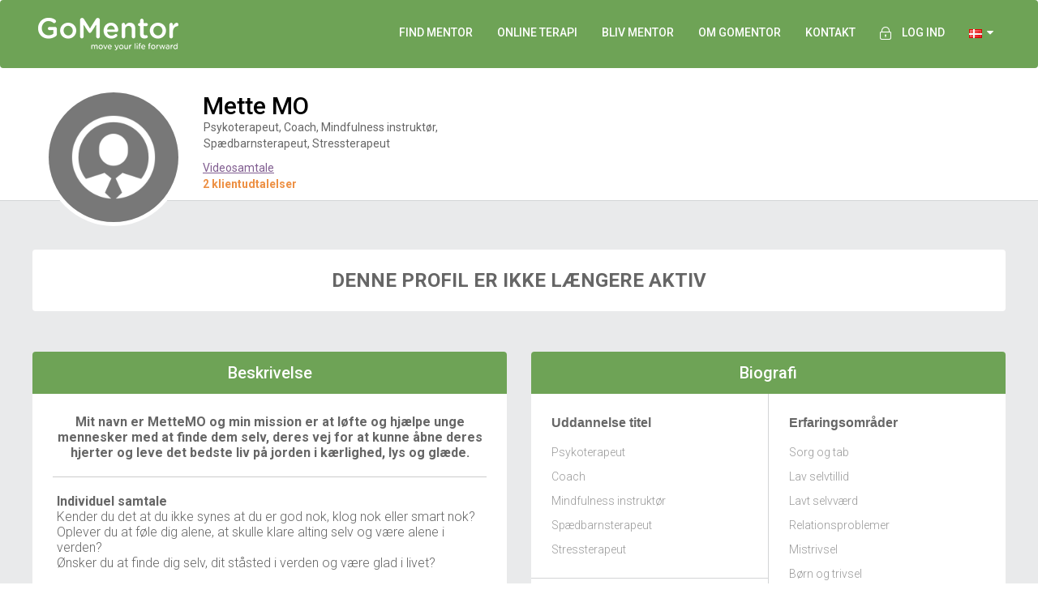

--- FILE ---
content_type: text/html; charset=utf-8
request_url: https://www.gomentor.dk/mentorer/metteolesen
body_size: 13409
content:
<!DOCTYPE html>
<html lang="da">
<head>
    <title>Mette MO - Psykoterapeut, Coach, Mindfulness instruktør, Spædbarnsterapeut, Stressterapeut - GoMentor</title>
<meta charset="utf-8">
<meta http-equiv="X-UA-Compatible" content="IE=edge">
<meta name="viewport" content="width=device-width, initial-scale=1, maximum-scale=1, user-scalable=0">
<!-- The above 3 meta tags *must* come first in the head; any other head content must come *after* these tags -->
<meta name="format-detection" content="telephone=no">
    <meta name="robots" content="noindex">

    <meta name="robots" content="nofollow">

<link rel="preconnect" href="https://policy.app.cookieinformation.com">
<link rel="preconnect" href="https://fonts.googleapis.com">
<link rel="preconnect" href="https://fonts.gstatic.com/">
<link rel="preconnect" href="https://cdn.gomentor.com">
<link rel="preconnect" href="https://pics.gomentor.com">
<link rel="preconnect" href="https://static.cloudflareinsights.com">


        <meta name="facebook-domain-verification" content="m8dtnzk2vjzg89x5jxs65fiirs9b4o" />
        <script id="CookieConsent" src="https://policy.app.cookieinformation.com/uc.js"
                data-culture="DA" type="text/javascript"></script>

<script type="text/javascript">
    window.StaticHostUrl = "https://cdn.gomentor.com/dist/public/";
</script>


<link href="https://cdn.gomentor.com/dist/public/images/favicon.ico?v1" rel="shortcut icon">


    <link href="https://pics.gomentor.com/p/id_6453__b_0__ext_jpeg__w_200__sc_1/mettemo.jpg" rel="image_src">


<!-- HTML5 shim and Respond.js for IE8 support of HTML5 elements and media queries -->
<!-- WARNING: Respond.js doesn't work if you view the page via file:// -->
<!--[if lt IE 9]>

  <script src="https://oss.maxcdn.com/html5shiv/3.7.2/html5shiv.min.js"></script>
  <script src="https://oss.maxcdn.com/respond/1.4.2/respond.min.js"></script>

<![endif]-->
<!--
    Version: v1
-->

    <!-- Facebook Pixel Code -->
    <script>
        window.addEventListener('CookieInformationConsentGiven', function (event) {
            if (CookieInformation.getConsentGivenFor('cookie_cat_marketing')) {
                !function (f, b, e, v, n, t, s) {
                    if (f.fbq) return; n = f.fbq = function () {
                        n.callMethod ?
                            n.callMethod.apply(n, arguments) : n.queue.push(arguments)
                    }; if (!f._fbq) f._fbq = n;
                    n.push = n; n.loaded = !0; n.version = '2.0'; n.queue = []; t = b.createElement(e); t.async = !0;
                    t.src = v; s = b.getElementsByTagName(e)[0]; s.parentNode.insertBefore(t, s)
                }(window,
                    document, 'script', '//connect.facebook.net/en_US/fbevents.js');

                fbq('init', '514293542058757');
                fbq('track', "PageView");
            }
        }, false)
    </script>
    <noscript>
        <img height="1" width="1" style="display:none" src="https://www.facebook.com/tr?id=514293542058757&ev=PageView&noscript=1" />
    </noscript>
    <!-- End Facebook Pixel Code -->


<link rel="preload"
      href="https://fonts.googleapis.com/css?family=Roboto:400,100,300,500,700&display=swap"
      as="style"
      onload="this.onload=null;this.rel='stylesheet'" />
<noscript>
    <link href="https://fonts.googleapis.com/css?family=Roboto:400,100,300,500,700&display=swap"
          rel="stylesheet"
          type="text/css" />
</noscript>

<link href="https://cdn.gomentor.com/dist/public/css/bundle.min.css?v1" rel="stylesheet" />


    <!-- Global site tag (gtag.js) - Google Ads: 978914388 -->
    <script async src="https://www.googletagmanager.com/gtag/js?id=UA-25579856-1"></script>
    <script>
        window.dataLayer = window.dataLayer || [];
        function gtag() { dataLayer.push(arguments); }
        gtag('consent', 'default', {
            'ad_storage': 'denied',
            'analytics_storage': 'denied',
            'functionality_storage': 'denied',
            'personalization_storage': 'denied',
            'security_storage': 'denied',
            'wait_for_update': 2000,
        });
        gtag("set", "ads_data_redaction", true);
        gtag('set', 'url_passthrough', true);

        window.addEventListener('CookieInformationConsentGiven', function (event) {
            let opt = {};
            if (!CookieInformation.getConsentGivenFor('cookie_cat_statistic')) {
                opt = { anonymize_ip: true, client_storage: "none", cookie_expires: 0, cookie_prefix: '_gmga', user_id: new Date().getMilliseconds(), client_id: new Date().getUTCMilliseconds(), send_page_view: true };
            }

            gtag('js', new Date());
            gtag('config', 'UA-25579856-1', opt);
            gtag('config', 'G-STNR7DP7GC', opt);
            gtag('config', 'AW-978914388', opt);
        });
    </script>
<script>
    window.addEventListener('CookieInformationConsentGiven', function (event) {
        if (CookieInformation.getConsentGivenFor('cookie_cat_statistic')) {
            gtag('consent', 'update', {
                'analytics_storage': 'granted'
            });

                
            var optmizeScript = document.createElement('script');
            optmizeScript.setAttribute('src', 'https://www.googleoptimize.com/optimize.js?id=GTM-TVDPM4B');
            document.head.appendChild(optmizeScript);
                
        }
        if (CookieInformation.getConsentGivenFor('cookie_cat_marketing')) {
            gtag('consent', 'update', {
                'ad_storage': 'granted'
            });
        }
        if (CookieInformation.getConsentGivenFor('cookie_cat_functional')) {
            gtag('consent', 'update', {
                'personalization_storage': 'granted',
                'security_storage': 'granted',
                'functionality_storage': 'granted',
            });
        }
    }, false)
</script>



<!-- Global site tag (gtag.js) - Google Ads: 978914388 -->
<!--<script async src="https://www.googletagmanager.com/gtag/js?id=UA-25579856-5"
        ></script>
<script>

            window.dataLayer = window.dataLayer || [];
            function gtag() { dataLayer.push(arguments); }

            gtag('js', new Date());

            gtag('config', 'UA-25579856-1');
    gtag('config', 'GTM-TVDPM4B');
    gtag('config', 'G-STNR7DP7GC');
</script>-->

    
    
    
    <meta name="description" content="Min mission er at l&#248;fte og hj&#230;lpe unge mennesker med at &#229;bne deres hjerter og leve det bedste liv p&#229; jorden i k&#230;rlighed, lys og gl&#230;de.">
    <meta property="og:title" content="Mette MO - Psykoterapeut, Coach, Mindfulness instrukt&#248;r, Sp&#230;dbarnsterapeut, Stressterapeut">
    <meta property="og:description" content="Min mission er at l&#248;fte og hj&#230;lpe unge mennesker med at &#229;bne deres hjerter og leve det bedste liv p&#229; jorden i k&#230;rlighed, lys og gl&#230;de.">
    <meta property="og:image" content="https://pics.gomentor.com/p/id_6453__b_0__ext_jpeg__w_200__sc_1/mettemo.jpg">
    <meta property="og:image:width" content="200">


    <link href="https://plus.google.com/+GomentorDK" rel="publisher" />


</head>
<body itemscope=""
      itemtype="http://schema.org/WebPage"
>


    <!--<nav class="navbar navbar-default navbar-static-top "-->
    <!-- END - BANKRUPTCY WARNING DIV -->
    <nav style="background: rgb(110, 163, 86); position: inherit" class="navbar navbar-default"
         itemscope="" itemtype="http://schema.org/WPHeader" id="header_nav">
        <div class="container">
            <!-- Brand and toggle get grouped for better mobile display -->
            <div class="navbar-header">
                <button type="button" class="navbar-toggle collapsed" data-toggle="collapse" data-target="#bs-example-navbar-collapse-1">
                    <span class="sr-only">Toggle navigation</span>
                    <span class="icon-bar"></span>
                    <span class="icon-bar"></span>
                    <span class="icon-bar"></span>
                </button>
                <a class="navbar-brand" href="/">
                    <img width="173" height="40" src="https://cdn.gomentor.com/dist/public/images/GoMentor-Logo.png?v1" alt="GoMentor" />
                </a>
            </div>

            <!-- Collect the nav links, forms, and other content for toggling -->
            <div class="collapse navbar-collapse" id="bs-example-navbar-collapse-1">
                <ul class="nav navbar-nav navbar-right">
                        <li class="visible-sm visible-xs"><a href="/sogning">Find mentor - til fysiske sessioner</a></li>
                        <li class="hidden-sm hidden-xs"><a href="/sogning">FIND MENTOR</a></li>
                        <li class="visible-sm visible-xs"><a href="/gomentor-24-7">GoMentor 24/7 - Online terapi fra 596 kr./md.</a></li>
                        <li class="hidden-sm hidden-xs"><a href="/gomentor-24-7">Online terapi</a></li>
                        <li><a href="/blivmentor">BLIV MENTOR</a></li>
                        <li><a href="/om">Om GoMentor</a></li>
                        <li><a href="/kontakt">KONTAKT</a></li>

                    <li id="auth-menu-item">
                        <a href="/hub">
                            <span>
                                <img width="14" height="16" style="margin: 0 10px 0 0" src="https://cdn.gomentor.com/dist/public/images/topMenuLock.png?v1" alt="lock" />
                            </span>Log ind
                        </a>
                    </li>

                    
<li class="dropdown" id="flags-dropdown">
    <a class="dropdown-toggle" href="#" data-toggle="dropdown" id="open-login">
                
                    <img width="16" height="11" src="https://cdn.gomentor.com/dist/public/images/flags/dk.png?v1" alt="Danmark" />

                


        &nbsp;<i class="fa fa-caret-down" aria-hidden="true"></i>
    </a>

    <div class="dropdown-menu">
        <ul>
            <li>
                <a href="https://www.gomentor.dk">
                    <img width="16" height="11" class="ill" src="https://cdn.gomentor.com/dist/public/images/placeholder.jpg?v1" data-src="https://cdn.gomentor.com/dist/public/images/flags/dk.png?v1" alt="GoMentor Danmark" />&nbsp;Dansk
                </a>
            </li>
            <li>
                <a href="https://www.gomentor.no">
                    <img width="16" height="11" class="ill" src="https://cdn.gomentor.com/dist/public/images/placeholder.jpg?v1" data-src="https://cdn.gomentor.com/dist/public/images/flags/no.png?v1" alt="GoMentor Norge" />&nbsp;Norsk
                </a>
            </li>
            <li>
                <a href="https://www.gomentor.com/se">
                    <img width="16" height="11" class="ill" src="https://cdn.gomentor.com/dist/public/images/placeholder.jpg?v1" data-src="https://cdn.gomentor.com/dist/public/images/flags/se.png?v1" alt="GoMentor Sverige"/>&nbsp;Svensk
                </a>
            </li>
        </ul>
    </div>
</li>

<li id="inline-flags">
    <a href="https://www.gomentor.dk">
        <img width="16" height="11" class="ill" src="https://cdn.gomentor.com/dist/public/images/placeholder.jpg?v1" data-src="https://cdn.gomentor.com/dist/public/images/flags/dk.png?v1" alt="GoMentor Danmark" />
    </a>
    <a href="https://www.gomentor.no">
        <img width="16" height="11" class="ill" src="https://cdn.gomentor.com/dist/public/images/placeholder.jpg?v1" data-src="https://cdn.gomentor.com/dist/public/images/flags/no.png?v1" alt="GoMentor Norge" />
    </a>
    <a href="https://www.gomentor.com/se">
        <img width="16" height="11" class="ill" src="https://cdn.gomentor.com/dist/public/images/placeholder.jpg?v1" data-src="https://cdn.gomentor.com/dist/public/images/flags/se.png?v1" alt="GoMentor Sverige"/>
    </a>
</li>

                </ul>
            </div>
            <!-- /.navbar-collapse -->
        </div>
        <!-- /.container-fluid -->
    </nav>
    
<div>
    <div class="container-fluid profileWhiteTopContainer">
        <div class="container">
            <div class="row">

                
<div class="col-lg-6 col-md-7 col-sm-10 col-xs-12">
    <div class="profileTopProfilePicContianer">
        <div class="left col-sm-4">
            <div class="profileImgContainer">
                <img width="170" height="170" class="avatar" src="https://assets.gomentor.com/images/mentor-imagemissing.png" alt="Mette MO - Psykoterapeut, Coach, Mindfulness instrukt&#248;r, Sp&#230;dbarnsterapeut, Stressterapeut">
            </div>
        </div>
        <div class="right col-sm-8">
            <h1>Mette MO</h1>
            <p class="professions">Psykoterapeut, Coach, Mindfulness instruktør, Spædbarnsterapeut, Stressterapeut</p>
            <p class="locations">
                                <a href='/artikler/Online-terapi'>Videosamtale</a>
            </p>
                    <a href="#testimonies" class="testimonies-link">2 klientudtalelser</a>
        </div>
    </div>
</div>
    <div class="col-lg-6 col-md-5 col-sm-12 col-xs-12 naviSide">
        <div class="row">
            <div class="btn-group btn-group-lg hidden-md hidden-lg" role="group">
                    <a id="AnchorToServices" href="#services-container" class="btn GreenBG">Book tid</a>
            </div>
                    </div>
    </div>




            </div>
        </div>
    </div>

    <div class="container-fluid profileGrayContainer">
        <div class="container">

        <div class="row">
                <div class="col-lg-12">
                    <div class="profilePersonalContainer clearfix" style="margin-bottom: 50px;">
                        <div class="dynamicContent compact light" style="font-size: x-large; font-weight: 600;">
                            <p style="text-align: center; ">DENNE PROFIL ER IKKE LÆNGERE AKTIV</p>
                        </div>
                    </div>
                </div>
            <!--#region Description-->
            <span style="display:none">Min mission er at løfte og hjælpe unge mennesker med at åbne deres hjerter og leve det bedste liv på jorden i kærlighed, lys og glæde.</span>
            <span style="display:none">Mette MO - Psykoterapeut, Coach, Mindfulness instruktør, Spædbarnsterapeut, Stressterapeut</span>

            <div class="col-lg-6">
                <div class="profilePersonalContainer clearfix">
                    <h3>Beskrivelse</h3>
                    <div class="dynamicContent compact light">
                        <p class="MsoNormal" align="center" style="margin-bottom: 0.0001pt; line-height: normal; background-image: initial; background-position: initial; background-size: initial; background-repeat: initial; background-attachment: initial; background-origin: initial; background-clip: initial;"><span style="font-weight: bold;">Mit
navn er MetteMO og min mission er at løfte og hjælpe unge mennesker med at
finde dem selv, deres vej for at kunne&nbsp;åbne deres hjerter og leve det
bedste liv på jorden i kærlighed, lys og glæde.</span><o:p></o:p></p><div class="MsoNormal" style="margin-top:15.0pt;margin-right:0cm;margin-bottom:
15.0pt;margin-left:0cm;line-height:normal">

<hr size="0" width="100%" noshade="" style="" align="left">

</div><p class="MsoNormal" style="margin-bottom: 0.0001pt; line-height: normal; background-image: initial; background-position: initial; background-size: initial; background-repeat: initial; background-attachment: initial; background-origin: initial; background-clip: initial;"><span style="font-weight: bold;">Individuel samtale</span><o:p></o:p></p><p class="MsoNormal" style="margin-bottom: 0.0001pt; line-height: normal; background-image: initial; background-position: initial; background-size: initial; background-repeat: initial; background-attachment: initial; background-origin: initial; background-clip: initial;">Kender du det at du ikke synes at du er god nok, klog
nok eller smart nok?&nbsp;<o:p></o:p></p><p class="MsoNormal" style="margin-bottom: 0.0001pt; line-height: normal; background-image: initial; background-position: initial; background-size: initial; background-repeat: initial; background-attachment: initial; background-origin: initial; background-clip: initial;">Oplever du at føle dig alene, at skulle klare alting
selv og være alene i verden?<o:p></o:p></p><p class="MsoNormal" style="margin-bottom: 0.0001pt; line-height: normal; background-image: initial; background-position: initial; background-size: initial; background-repeat: initial; background-attachment: initial; background-origin: initial; background-clip: initial;">Ønsker du at finde dig selv, dit ståsted i verden og
være glad i livet?<o:p></o:p></p><p class="MsoNormal" style="margin-bottom: 0.0001pt; line-height: normal; background-image: initial; background-position: initial; background-size: initial; background-repeat: initial; background-attachment: initial; background-origin: initial; background-clip: initial;"><o:p>&nbsp;</o:p></p><p class="MsoNormal" style="margin-bottom: 0.0001pt; line-height: normal; background-image: initial; background-position: initial; background-size: initial; background-repeat: initial; background-attachment: initial; background-origin: initial; background-clip: initial;"><span style="font-weight: bold;">Jeg arbejder med unge,</span>
der synes at livet er svært, - frustrerende, næsten umuligt at gøre noget ved.
De synes måske ikke, at de er så gode, så dygtige, at det lykkedes helt for
dem, at hverdagen er mere grå og frustrerende end glad og sjov. <o:p></o:p></p><p class="MsoNormal" style="margin-bottom: 0.0001pt; line-height: normal; background-image: initial; background-position: initial; background-size: initial; background-repeat: initial; background-attachment: initial; background-origin: initial; background-clip: initial;"><o:p>&nbsp;</o:p></p><p class="MsoNormal" style="margin-bottom: 0.0001pt; line-height: normal; background-image: initial; background-position: initial; background-size: initial; background-repeat: initial; background-attachment: initial; background-origin: initial; background-clip: initial;"><span style="font-weight: bold;">Måske kender du nogle af disse fornemmelser her:</span><o:p></o:p></p><p class="MsoNormal" style="margin-bottom: 0.0001pt; line-height: normal; background-image: initial; background-position: initial; background-size: initial; background-repeat: initial; background-attachment: initial; background-origin: initial; background-clip: initial;">• God nok – synes ikke du er god nok<o:p></o:p></p><p class="MsoNormal" style="margin-bottom: 0.0001pt; line-height: normal; background-image: initial; background-position: initial; background-size: initial; background-repeat: initial; background-attachment: initial; background-origin: initial; background-clip: initial;">• Tiltro til at jeg kan dette… mangler tiltro til at
du kan dette…<o:p></o:p></p><p class="MsoNormal" style="margin-bottom: 0.0001pt; line-height: normal; background-image: initial; background-position: initial; background-size: initial; background-repeat: initial; background-attachment: initial; background-origin: initial; background-clip: initial;">• Tilbageholdende – holder dig tilbage og tør måske
ikke rigtig det du allerhelst vil<o:p></o:p></p><p class="MsoNormal" style="margin-bottom: 0.0001pt; line-height: normal; background-image: initial; background-position: initial; background-size: initial; background-repeat: initial; background-attachment: initial; background-origin: initial; background-clip: initial;">• Uro – Angst, at der er noget der blokerer indeni
dig, når du skal til at gøre noget andet, noget nyt<o:p></o:p></p><p class="MsoNormal" style="margin-bottom: 0.0001pt; line-height: normal; background-image: initial; background-position: initial; background-size: initial; background-repeat: initial; background-attachment: initial; background-origin: initial; background-clip: initial;"><o:p>&nbsp;</o:p></p><p class="MsoNormal" style="margin-bottom: 0.0001pt; line-height: normal; background-image: initial; background-position: initial; background-size: initial; background-repeat: initial; background-attachment: initial; background-origin: initial; background-clip: initial;"><span style="font-weight: bold;">Jeg arbejder også med unge&nbsp;der
rigtig gerne vil:</span><o:p></o:p></p><p class="MsoNormal" style="margin-bottom: 0.0001pt; line-height: normal; background-image: initial; background-position: initial; background-size: initial; background-repeat: initial; background-attachment: initial; background-origin: initial; background-clip: initial;">• Finde sig selv<o:p></o:p></p><p class="MsoNormal" style="margin-bottom: 0.0001pt; line-height: normal; background-image: initial; background-position: initial; background-size: initial; background-repeat: initial; background-attachment: initial; background-origin: initial; background-clip: initial;">• Blive glade i at være ung i verden<o:p></o:p></p><p class="MsoNormal" style="margin-bottom: 0.0001pt; line-height: normal; background-image: initial; background-position: initial; background-size: initial; background-repeat: initial; background-attachment: initial; background-origin: initial; background-clip: initial;">• Finde sin vej&nbsp;og&nbsp;finde ind til sig selv –
og ikke føle sig forkert i verden<o:p></o:p></p><p class="MsoNormal" style="margin-bottom: 0.0001pt; line-height: normal; background-image: initial; background-position: initial; background-size: initial; background-repeat: initial; background-attachment: initial; background-origin: initial; background-clip: initial;">• Sætte sig fri af sine forældres eller venners
meninger og holdninger<o:p></o:p></p><p class="MsoNormal" style="margin-bottom: 0.0001pt; line-height: normal; background-image: initial; background-position: initial; background-size: initial; background-repeat: initial; background-attachment: initial; background-origin: initial; background-clip: initial;"><o:p>&nbsp;</o:p></p><p class="MsoNormal" style="margin-bottom: 0.0001pt; line-height: normal; background-image: initial; background-position: initial; background-size: initial; background-repeat: initial; background-attachment: initial; background-origin: initial; background-clip: initial;">Når du går ud af min dør, så vil du opleve, at du kan
en hel masse mere, at du er en hel masse mere og at DU ER DIG og at verden er
åben for dig på din vej, på en rigtig god måde for dig. – såå JA, det nytter
noget og det rykker dig på en god måde.<o:p></o:p></p><p class="MsoNormal" style="margin-bottom: 0.0001pt; line-height: normal; background-image: initial; background-position: initial; background-size: initial; background-repeat: initial; background-attachment: initial; background-origin: initial; background-clip: initial;"><o:p>&nbsp;</o:p></p><p class="MsoNormal" style="margin-bottom: 0.0001pt; line-height: normal; background-image: initial; background-position: initial; background-size: initial; background-repeat: initial; background-attachment: initial; background-origin: initial; background-clip: initial;"><span style="font-weight: bold;">Jeg kan hjælpe dig...</span><o:p></o:p></p><p class="MsoNormal" style="margin-bottom: 0.0001pt; line-height: normal; background-image: initial; background-position: initial; background-size: initial; background-repeat: initial; background-attachment: initial; background-origin: initial; background-clip: initial;">Jeg synes, at det er fantastisk at kunne få lov til at
hjælpe unge mennesker på vej. Unge der synes livet, vejen, skolen eller
forholdet til kammeraterne er svært. For der er SÅ meget at gøre, der er SÅ
meget at ”flytte” og der er Så mange muligheder. Og når du er ung, så har du jo
hele livet foran dig. -Så oplever du er noget er kørt i hårknude, noget er for
surt eller at livet er for svært, så har du muligheden for at ændre på det, at
flytte det, at flytte dig.<o:p></o:p></p><p class="MsoNormal" style="margin-bottom: 0.0001pt; line-height: normal; background-image: initial; background-position: initial; background-size: initial; background-repeat: initial; background-attachment: initial; background-origin: initial; background-clip: initial;"><o:p>&nbsp;</o:p></p><p class="MsoNormal" style="margin-bottom: 0.0001pt; line-height: normal; background-image: initial; background-position: initial; background-size: initial; background-repeat: initial; background-attachment: initial; background-origin: initial; background-clip: initial;">Jeg hjælper unge mennesker gennem terapeutisk samtale
og coaching. Det betyder, at vi sammen i samtalen finder ud af hvad er det mon,
det drejer sig om, hvad ligger bag, hvad ligger under og de andre der måske
også er indblandet i det – hvad er deres rolle og syn på det. Vi undersøger din
historie og finder frem til både svære historier, som du måske fortæller dig
selv og også dine fantastiske historier – der hvor det rigtigt lykkedes. </p><p class="MsoNormal" style="margin-bottom: 0.0001pt; line-height: normal; background-image: initial; background-position: initial; background-size: initial; background-repeat: initial; background-attachment: initial; background-origin: initial; background-clip: initial;"><br></p><p class="MsoNormal" style="margin-bottom: 0.0001pt; line-height: normal; background-image: initial; background-position: initial; background-size: initial; background-repeat: initial; background-attachment: initial; background-origin: initial; background-clip: initial;">Jeg
vil introducere dig til forskellige virkningsfulde værktøjer, måder at arbejde
på, som letter din vej. Jeg coacher dig til at finde dig selv, dit ståsted og
din vej frem. Vi arbejder med nutiden og fremtiden. Hvad er det du ønsker dig?
– Og hvordan kommer du derhen? Vi skruer op for din livsgnist, livskvaliteten
og din glæde i livet.<o:p></o:p></p><p class="MsoNormal" style="margin-bottom: 0.0001pt; line-height: normal; background-image: initial; background-position: initial; background-size: initial; background-repeat: initial; background-attachment: initial; background-origin: initial; background-clip: initial;"><o:p>&nbsp;</o:p></p><p class="MsoNormal" style="margin-bottom: 0.0001pt; line-height: normal; background-image: initial; background-position: initial; background-size: initial; background-repeat: initial; background-attachment: initial; background-origin: initial; background-clip: initial;">1.session varer 1½ time og efterfølgende 60 min.<o:p></o:p></p><p class="MsoNormal" style="margin-bottom: 0.0001pt; line-height: normal; background-image: initial; background-position: initial; background-size: initial; background-repeat: initial; background-attachment: initial; background-origin: initial; background-clip: initial;"><o:p>&nbsp;</o:p></p><p class="MsoNormal" align="center" style="margin-bottom: 0.0001pt; line-height: normal; background-image: initial; background-position: initial; background-size: initial; background-repeat: initial; background-attachment: initial; background-origin: initial; background-clip: initial;"><span style="font-weight: bold;">Kontakt
mig ganske uforpligtende og få en kort afklarende samtale på telefonen<o:p></o:p></span></p><p class="MsoNormal" align="center" style="margin-bottom: 0.0001pt; line-height: normal; background-image: initial; background-position: initial; background-size: initial; background-repeat: initial; background-attachment: initial; background-origin: initial; background-clip: initial;"><span style="font-weight: bold;">-
og hør hvordan jeg kan hjælpe og løfte dig.</span><o:p></o:p></p><p class="MsoNormal" style="margin-bottom: 0.0001pt; line-height: normal; background-image: initial; background-position: initial; background-size: initial; background-repeat: initial; background-attachment: initial; background-origin: initial; background-clip: initial;"><o:p>&nbsp;</o:p></p><p class="MsoNormal" style="margin-bottom: 0.0001pt; line-height: normal; background-image: initial; background-position: initial; background-size: initial; background-repeat: initial; background-attachment: initial; background-origin: initial; background-clip: initial;"><span style="font-weight: bold;">Om mig -&nbsp;Hvem er MetteMO</span><o:p></o:p></p><p class="MsoNormal" style="margin-bottom: 0.0001pt; line-height: normal; background-image: initial; background-position: initial; background-size: initial; background-repeat: initial; background-attachment: initial; background-origin: initial; background-clip: initial;">Jeg har arbejdet med børn og unge og taget forskellige
uddannelser på min vej, og på en eller anden måde hænger de sammen, fletter sig
ind i hinanden og de er alle betydningsfulde og har gjort mig til den jeg er i
dag. <o:p></o:p></p><p class="MsoNormal" style="margin-bottom: 0.0001pt; line-height: normal; background-image: initial; background-position: initial; background-size: initial; background-repeat: initial; background-attachment: initial; background-origin: initial; background-clip: initial;"><o:p>&nbsp;</o:p></p><p class="MsoNormal" style="margin-bottom: 0.0001pt; line-height: normal; background-image: initial; background-position: initial; background-size: initial; background-repeat: initial; background-attachment: initial; background-origin: initial; background-clip: initial;">Jeg er uddannet psykoterapeut på Life Academi i Århus,
Mindfulness instruktør, Tidlig Traume Terapeut, Stress Mentor og lærer. I dag
arbejder jeg i mit eget firma: MetteMO – som terapeut og underviser og kurser.
Jeg underviser og deler ud af min viden, fordi jeg synes at det er vigtigt.</p><p class="MsoNormal" style="margin-bottom: 0.0001pt; line-height: normal; background-image: initial; background-position: initial; background-size: initial; background-repeat: initial; background-attachment: initial; background-origin: initial; background-clip: initial;"><br></p><p class="MsoNormal" style="margin-bottom: 0.0001pt; line-height: normal; background-image: initial; background-position: initial; background-size: initial; background-repeat: initial; background-attachment: initial; background-origin: initial; background-clip: initial;"> <o:p></o:p></p><p class="MsoNormal" style="line-height:normal">Tidligere kunne jeg
arbejde i Mange tider, fordi det var meget vigtigt, at det jeg lavede var super
perfekt og godt. Så der pressede jeg mig selv – og derfor blev jeg interesseret
i hvad stress er – så jeg har taget en uddannelse som stress mentor.</p><p class="MsoNormal" style="line-height:normal">Jeg har en
tidligtraume uddannelse, idet jeg har arbejdet med børn og unge, der har haft
en meget svær start på livet. Børn der har oplevet forældre med alkohol-,
sindslidelse- eller volds problemer, børn der er blevet anbragt på en
døgninstitution.<br></p><p class="MsoNormal" style="margin-bottom: 0.0001pt; line-height: normal; background-image: initial; background-position: initial; background-size: initial; background-repeat: initial; background-attachment: initial; background-origin: initial; background-clip: initial;"><o:p><br></o:p></p>
                    </div>
                </div>
            </div>
            <!--#endregion-->
            <div class="col-lg-6">

                


<!-- #region Info -->
<div class="profilePersonalContainer clearfix">
    <h3>Biografi</h3>
        <div class="left col-sm-6">

                    <div class="block">
                        <b>Uddannelse titel</b>

                            <p><a href="/artikler/Psykoterapeut" class="nothover">Psykoterapeut</a></p>
                            <p><a href="/artikler/Coach" class="nothover">Coach</a></p>
                            <p><a href="/artikler/Mindfulness-Instruktoer" class="nothover">Mindfulness instruktør</a></p>
                            <p><a href="/artikler/Spaedbarnsterapeut" class="nothover">Spædbarnsterapeut</a></p>
                            <p><a href="/artikler/Stressterapeut" class="nothover">Stressterapeut</a></p>
                    </div>
                    <div class="block">
                        <b>Særlig erfaring med klientgruppe</b>

                            <p><a href="/artikler/Born-og-unge" class="nothover">Børn</a></p>
                            <p><a href="/artikler/unge" class="nothover">Unge</a></p>
                            <p><a href="/artikler/Studerende" class="nothover">Studerende</a></p>
                    </div>
                    <div class="block">
                        <b>Sessionstype</b>

                            <p><a href="/artikler/Individuel-samtale" class="nothover">Individuel samtale</a></p>
                    </div>
                    <div class="block">
                        <b>Medlem af</b>

                            <p><a href="/artikler/Foreningen-af-Danske-Psykoterapeuter-FADP" class="nothover">Foreningen af Danske Psykoterapeuter (FADP)</a></p>
                    </div>
                    <div class="block">
                        <b>Køn</b>

                            <p><a href="/artikler/Kvinde" class="nothover">Kvinde</a></p>
                    </div>
        </div>

    <div class="right col-sm-6">
                    <div class="block">
                        <b>Erfaringsområder</b>

                            <p><a href="/artikler/Sorg-og-tab" class="nothover">Sorg og tab</a></p>
                            <p><a href="/artikler/Lav-selvtillid" class="nothover">Lav selvtillid</a></p>
                            <p><a href="/artikler/Lavt-selvvaerd" class="nothover">Lavt selvværd</a></p>
                            <p><a href="/artikler/Relationsproblemer" class="nothover">Relationsproblemer</a></p>
                            <p><a href="/artikler/Mistrivsel" class="nothover">Mistrivsel</a></p>
                            <p><a href="/artikler/Born-og-trivsel" class="nothover">Børn og trivsel</a></p>
                            <p><a href="/artikler/HSP-saerligt-sensitive-personer" class="nothover">HSP, særligt sensitive personer</a></p>
                            <p><a href="/artikler/Angst" class="nothover">Angst</a></p>
                            <p><a href="/artikler/Chok-og-traume" class="nothover">Chok og traume</a></p>
                            <p><a href="/artikler/Krise" class="nothover">Krise</a></p>
                            <p><a href="/artikler/Identitetskrise" class="nothover">Identitetskrise</a></p>
                            <p><a href="/artikler/Livskrise" class="nothover">Livskrise</a></p>

                    </div>
                    <div class="block">
                        <b>Metoder</b>

                            <p><a href="/artikler/TFT-Tankefelt-terapi" class="nothover">TFT - Tankefeltterapi</a></p>
                            <p><a href="/artikler/Mindfulness" class="nothover">Mindfulness</a></p>
                            <p><a href="/artikler/Tegneterapi" class="nothover">Tegneterapi</a></p>

                    </div>
                    <div class="block">
                        <b>Tilskud og rabat</b>

                            <p><a href="/artikler/Rabat-til-studerende" class="nothover">Rabat til studerende</a></p>

                    </div>
                    <div class="block">
                        <b>Sprog</b>

                            <p><a href="/artikler/Dansk" class="nothover">Dansk</a></p>

                    </div>
                    <div class="block">
                        <b>Ventetid</b>

                            <p><a href="/artikler/1-2-ugers-ventetid" class="nothover">1-2 ugers ventetid</a></p>
                            <p><a href="/artikler/Har-akuttider" class="nothover">Har akuttider</a></p>

                    </div>
    </div>
</div>
<!-- #endregion-->



                    <div class="testimonies" id="testimonies">
                        
<!-- #region Info -->
<div class="profilePersonalContainer clearfix">
    <h3>Klientudtalelser</h3>
        <div class="testimony-wrapper noicon">
            <div class="testimony-content">
                <p class='truncable-txt'>
                    <span>
                        <span class="testimony-author">EB</span>&nbsp;-&nbsp;<span class="testimony-text">"Terapien har rykket min selvtillid, og troen på at jeg også har et valg og en mening.  Den har hjulpet mig til at slappe mere af, og acceptere sider af mig selv, jeg tidligere har haft svært ved. Terapien har givet mig svar på hvorfor og hvordan mine handlemønstre er opstået, og hjulpet mig til at forstå mig selv bedre.  Den hjælper mig altid til at få ro på, og skabe et overblik over mine følelser, og beslutninger. Jeg er altid lettet når jeg går fra Mette, og føler mig altid meget velkommen hos hende. Der er ikke noget der er for småt eller stort til at kunne snakke om. "</span>
                    </span>
                    <span class="read-more trigger-js">&nbsp;<a>Læs mere</a></span>
                    <span class="read-less trigger-js">&nbsp;<a>Læs mindre</a></span>
                </p>
            </div>
        </div>
        <div class="testimony-wrapper noicon">
            <div class="testimony-content">
                <p class='truncable-txt'>
                    <span>
                        <span class="testimony-author">Marie</span>&nbsp;-&nbsp;<span class="testimony-text">""Det har givet mig værktøjer, som jeg kan bruge i min hverdag, til at holde mit tankemylder væk, så jeg kan fokusere mere på mig selv og andre ting, som jeg hellere vil bruge min tid på. "
"Jeg har lært at give slip på ting, så de ikke fylder så meget".
"Jeg har lært at forstå mig selv og dem omkring mig bedre."
"Jeg har fået sluppet nogle gamle overbevisninger, som ikke gavnede mig"."</span>
                    </span>
                    <span class="read-more trigger-js">&nbsp;<a>Læs mere</a></span>
                    <span class="read-less trigger-js">&nbsp;<a>Læs mindre</a></span>
                </p>
            </div>
        </div>
</div>

<!-- #endregion-->


                    </div>
            </div>
        </div>

                <div class="row profileBottomBlogContainer col-sm-12" id="mentorPosts">
                    
<h3>Blogindlæg, videoer og artikler fra denne mentor</h3>


<div class="row">

        </div><div class="row">
        <div class="col-lg-6 col-md-6 col-sm-6 col-xs-12 post">
            <a href="/blogs/Samtaler-med-MetteMO-1279" class="nothover">
                <div class="bottomProfileContainer clearfix">
                    <div class="left">
                        <div class="avatar-wrapper">
                            <img width="100" height="100" data-src="https://pics.gomentor.com/p/id_6453__b_0__ext_jpeg__w_100__sc_1/mettemo.jpg" class="avatar ill" />
                        </div>                        
                    </div>
                    <div class="right">
                        <b>Samtaler med MetteMO</b>
                        <p>
                            At sige JA til et forløb hos MetteMONår du ringer til mig for at lave en aftale, - så spørger jeg dig om hvad jeg kan hjælpe dig med? Og hvad det drejer sig om?...
                        </p>
                    </div>
                </div>
            </a>
        </div>
        <div class="col-lg-6 col-md-6 col-sm-6 col-xs-12 post">
            <a href="/blogs/Spaedbarnsterapi-en-hjaelp-til-dit-barn-920" class="nothover">
                <div class="bottomProfileContainer clearfix">
                    <div class="left">
                        <div class="avatar-wrapper">
                            <img width="100" height="100" data-src="https://pics.gomentor.com/p/id_6453__b_0__ext_jpeg__w_100__sc_1/mettemo.jpg" class="avatar ill" />
                        </div>                        
                    </div>
                    <div class="right">
                        <b>Spædbarnsterapi - en hjælp til dit barn </b>
                        <p>
                            Spædbarnsterapi der varsomt, omsorgsfuldt og kærligt fortæller dit barn sin historie, smerten og glæden og hjælper barnet videre i livet  Spædbarnsterapi er til...
                        </p>
                    </div>
                </div>
            </a>
        </div>
</div>

                </div>

            <!-- BUTTONS -->
            <div class="row col-sm-12" style="margin-top: 10px;">
                <br class="hidden-md hidden-lg hidden-sm" />
                
                <a href="" class="whiteButton btn col-xs-12 col-sm-2 col-sm-offset-5" onclick="$('html,body').animate({ scrollTop: 0 }, 300);return false;"><i class="fa fa-angle-up"></i> &nbsp; Op</a>
            </div>
            <!-- / BUTTONS -->
        </div>
    </div>
</div>



<script type="application/ld+json">
    {
    "@context": "http://schema.org",
    "@type": "LocalBusiness",
    "image": [
    "https://pics.gomentor.com/p/id_6453__b_0__ext_jpeg__w_200__sc_1/mettemo.jpg"
    ],
    "@id": "https://www.gomentor.dk/mentorer/metteolesen",
    "name": "Mette MO - Psykoterapeut, Coach, Mindfulness instruktør, Spædbarnsterapeut, Stressterapeut",
    "description": "Min mission er at løfte og hjælpe unge mennesker med at åbne deres hjerter og leve det bedste liv på jorden i kærlighed, lys og glæde.",

        "address": {
            "@type": "PostalAddress",
            "streetAddress": "Slengeriksvej 5",
            "addressLocality": "Middelfart",
            "postalCode": "5500",
            "addressCountry": "Denmark"
            },
            "geo": {
            "@type": "GeoCoordinates",
            "latitude": 55.506553000,
            "longitude": 9.706845000
            },
    "url": "https://www.gomentor.dk/mentorer/metteolesen",
    "telephone": "89 87 07 56",
    "priceRange": "650 kr. - 1.600 kr.",
    "potentialAction":{
    "@type":"ReserveAction",
    "target":{
    "@type":"EntryPoint",
    "urlTemplate":"https://www.gomentor.dk/mentorer/metteolesen",
    "inLanguage":"da-DK",
    "actionPlatform":[
    "http://schema.org/DesktopWebPlatform",
    "http://schema.org/IOSPlatform",
    "http://schema.org/AndroidPlatform"
    ]
    },
    "result":{
    "@type":"Reservation",
    "name":"Aftal tid"
    }
    }
    }
</script>

        <div class="container-fluid footer-trust-icons">
            <div class="col-xs-12 col-md-8 col-md-offset-2">
                <div class='col-md-offset-3 col-md-2 col-xs-6 trust-logo'>
    <a href='https://www.pcisecuritystandards.org/pci_security/' target="_blank">
        <img class='img-responsive ill' alt='pci' data-src='https://cdn.gomentor.com/public/images/trust-logos/pci_grey.png?1506288636'>
    </a>
</div>
<div class='col-md-2 col-xs-6 trust-logo'>
    <a href='https://www.comodo.com/' target="_blank">
        <img class='img-responsive ill' alt='comodo' data-src='https://cdn.gomentor.com/public/images/trust-logos/comodo_grey.png?1506288636'>
    </a>
</div>
<div class='col-md-2 col-xs-6 trust-logo'>
    <a href='https://ismho.org/' target="_blank">
        <img class='img-responsive ill' alt='International Society for Mental Health Online' data-src='https://cdn.gomentor.com/public/images/ismho.png'>
    </a>
</div>

            </div>
        </div>


<!-- Footer -->
<footer class="container-fluid footerContainer" id="footer" itemscope="" itemtype="http://schema.org/WPFooter">
    <div class="container">
        <div class="row hidden-xs">
            <div class="col-lg-3 col-md-6 col-sm-6 col-xs-6">
                <h3>GoMentor</h3>
                <ul>
                        <li>
                            <a href="/om">Om os</a>
                        </li>
                        <li>
                            <a href="/hjaelp">FAQ</a>
                        </li>
                        <li>
                            <a href="/artikler/betingelser">Vilkår og betingelser</a>
                        </li>
                        <li>
                            <a href="/artikler">Artikler</a>
                        </li>
                        <li>
                            <a href="/blogs">Blogs</a>
                        </li>
                        <li>
                            <a href="/presse">Presse</a>
                        </li>
                        <li>
                            <a href="https://www.gomentor.no/">GoMentor Norge</a>
                        </li>
                        <li>
                            <a href="https://www.gomentor.com/se">GoMentor Sverige</a>
                        </li>
                </ul>
                <h3>Tilmeld nyhedsbrev</h3>
                <div class="newsletter-signup-wrapper">

                </div>
                <div class="appstore">
                    <a href="https://itunes.apple.com/us/app/gomentor/id1271365334">
                        <picture class="ill">
                            <source type="image/webp" data-srcset="https://cdn.gomentor.com/dist/public/images/appstore/appstore.webp?v1" />
                            <source type="image/png" data-srcset="https://cdn.gomentor.com/dist/public/images/appstore/appstore.png?v1" />
                            <img width="100" height="34" 
                                 src="https://cdn.gomentor.com/dist/public/images/placeholder.jpg?v1" 
                                 data-src="https://cdn.gomentor.com/dist/public/images/appstore/appstore.png?v1" alt="Apple App Store" class="apple" />
                        </picture>
                    </a>
                    <a href="https://play.google.com/store/apps/details?id=com.gomentor.android247">
                        <picture class="ill" src="https://cdn.gomentor.com/dist/public/images/placeholder.jpg?v1">
                            <source type="image/webp" data-srcset="https://cdn.gomentor.com/dist/public/images/appstore/googleplay.webp?v1" />
                            <source type="image/png" data-srcset="https://cdn.gomentor.com/dist/public/images/appstore/googleplay.png?v1" />
                            <img width="100" height="34" 
                                 src="https://cdn.gomentor.com/dist/public/images/placeholder.jpg?v1"
                                 data-src="https://cdn.gomentor.com/dist/public/images/appstore/googleplay.png?v1" alt="Google Play" class="google" />
                        </picture>

                    </a>
                </div>
            </div>
            <div class="col-lg-3 col-md-6 col-sm-6 col-xs-6">
                <h3>Find behandler</h3>
                <ul>
                        <li>
                            <a href="/artikler/Psykolog">Psykolog</a>
                        </li>
                        <li>
                            <a href="/artikler/Psykoterapeut">Psykoterapeut</a>
                        </li>
                        <li>
                            <a href="/artikler/Coach">Coach</a>
                        </li>
                        <li>
                            <a href="/artikler/Sexolog">Sexolog</a>
                        </li>
                        <li>
                            <a href="/artikler/Parterapeut">Parterapeut</a>
                        </li>
                        <li>
                            <a href="/artikler/Psykoterapeutstuderende">Psykoterapeutstuderende</a>
                        </li>
                        <li>
                            <a href="/artikler/Born-og-trivsel">Hjælp til børn</a>
                        </li>
                        <li>
                            <a href="/artikler/Businesscoaching">Business Mentor</a>
                        </li>
                </ul>
            </div>
            <div class="col-lg-3 col-md-6 col-sm-6 col-xs-6">
                <h3>For Mentorer</h3>
                <ul>
                        <li>
                            <a href="/blivmentor">Bliv mentor</a>
                        </li>
                        <li>
                            <a href="/blivmentor/detaljer">Fordele for dig som mentor</a>
                        </li>
                </ul>
                <h3>Sted</h3>
                <ul>
                        <li>
                            <a href="/artikler/Psykolog-terapeut-coach-Koebenhavn">København</a>
                        </li>
                        <li>
                            <a href="/artikler/Psykolog-terapeut-coach-Aarhus">Aarhus</a>
                        </li>
                        <li>
                            <a href="/artikler/Psykolog-terapeut-coach-Aalborg">Aalborg</a>
                        </li>
                        <li>
                            <a href="/artikler/Psykolog-terapeut-coach-Odense">Odense</a>
                        </li>
                </ul>
            </div>
            <div class="col-lg-3 col-md-6 col-sm-6 col-xs-6">
                <h3>Kontakt</h3>
                <ul>
                    <li>
                        <p>BrainerTech LLC</p>
                        <p>1200 Brickell Bay Dr.</p>
                        <p> Miami, FL 33131</p>
                    </li>
                    <li>
                        <p class="">United States</p>
                    </li>
                    <li>
                        <p class="white">+1 (305) 967-6761</p>
                        <p class="white"><a href="mailto:support@gomentor.com">support@gomentor.com</a></p>
                    </li>
                    <li>
                        <a href="#" style="cursor: default;" onclick="return false;">
                                <img width="167" height="62" style="width: 167px;" src="https://cdn.gomentor.com/dist/public/images/placeholder.jpg?v1" alt="Betalingsmuligheder p&#229; GoMentor.dk" data-src="https://cdn.gomentor.com/dist/public/images/payment/betalingsmuligheder-gomentor-Danmark.png?v1" class="ill" />
                        </a>
                    </li>
                </ul>
            </div>
        </div>

        <div class="row hidden-sm hidden-md hidden-lg">
            <div class="col-lg-3 col-md-6 col-sm-6 col-xs-6">
                <h3>GoMentor</h3>
                <ul>
                        <li>
                            <a href="/om">Om os</a>
                        </li>
                        <li>
                            <a href="/hjaelp">FAQ</a>
                        </li>
                        <li>
                            <a href="/artikler/betingelser">Vilkår og betingelser</a>
                        </li>
                        <li>
                            <a href="/artikler">Artikler</a>
                        </li>
                        <li>
                            <a href="/blogs">Blogs</a>
                        </li>
                        <li>
                            <a href="/presse">Presse</a>
                        </li>
                        <li>
                            <a href="https://www.gomentor.no/">GoMentor Norge</a>
                        </li>
                        <li>
                            <a href="https://www.gomentor.com/se">GoMentor Sverige</a>
                        </li>
                </ul>

                <h3>For Mentorer</h3>
                <ul>
                        <li>
                            <a href="/blivmentor">Bliv mentor</a>
                        </li>
                        <li>
                            <a href="/blivmentor/detaljer">Fordele for dig som mentor</a>
                        </li>
                </ul>

                <h3>Kontakt</h3>
                <ul>
                    <li>
                        <p>BrainerTech LLC</p>
                        <p>1200 Brickell Bay Dr.</p>
                        <p> Miami, FL 33131</p>
                    </li>
                    <li>
                        <p class="">United States</p>
                    </li>
                    <li>
                        <p class="white">+1 (305) 967-6761</p>
                        <p class="white"><a href="mailto:support@gomentor.com">support@gomentor.com</a></p>
                    </li>
                    <li>
                        <a href="#" style="cursor: default;" onclick="return false;">
                                <img width="166" height="62" style="width: 166px;" alt="Betalingsmuligheder p&#229; GoMentor.dk" data-src="https://cdn.gomentor.com/dist/public/images/payment/betalingsmuligheder-gomentor-Danmark.png?v1" class="ill" />
                        </a>
                    </li>
                </ul>
            </div>
            <div class="padding-left-10 col-lg-3 col-md-6 col-sm-6 col-xs-6">
                <h3>Find behandler</h3>
                <ul>
                        <li>
                            <a href="/artikler/Psykolog">Psykolog</a>
                        </li>
                        <li>
                            <a href="/artikler/Psykoterapeut">Psykoterapeut</a>
                        </li>
                        <li>
                            <a href="/artikler/Coach">Coach</a>
                        </li>
                        <li>
                            <a href="/artikler/Sexolog">Sexolog</a>
                        </li>
                        <li>
                            <a href="/artikler/Parterapeut">Parterapeut</a>
                        </li>
                        <li>
                            <a href="/artikler/Psykoterapeutstuderende">Psykoterapeutstuderende</a>
                        </li>
                        <li>
                            <a href="/artikler/Born-og-trivsel">Hjælp til børn</a>
                        </li>
                        <li>
                            <a href="/artikler/Businesscoaching">Business Mentor</a>
                        </li>
                </ul>
            </div>
            <div class="col-lg-3 col-md-6 col-sm-6 col-xs-6">

                <h3>Sted</h3>
                <ul>
                        <li>
                            <a href="/artikler/Psykolog-terapeut-coach-Koebenhavn">København</a>
                        </li>
                        <li>
                            <a href="/artikler/Psykolog-terapeut-coach-Aarhus">Aarhus</a>
                        </li>
                        <li>
                            <a href="/artikler/Psykolog-terapeut-coach-Aalborg">Aalborg</a>
                        </li>
                        <li>
                            <a href="/artikler/Psykolog-terapeut-coach-Odense">Odense</a>
                        </li>
                </ul>
            </div>

            <div class="col-lg-3 col-md-6 col-sm-6 col-xs-6">
                <h3>Tilmeld nyhedsbrev</h3>
                <div class="newsletter-signup-wrapper">

                </div>                
            </div>
        </div>
        <div class="row hidden-sm hidden-md hidden-lg">
            <div class="col-xs-6">
                <a class="social-icon" href="https://www.facebook.com/GoMentorDanmark/">
                    <picture class="ill">
                        <source type="image/webp" data-srcset="https://cdn.gomentor.com/dist/public/images/facebook-icon.webp?v1" />
                        <source type="image/png" data-srcset="https://cdn.gomentor.com/dist/public/images/facebook-icon.png?v1" />
                        <img width="40" height="40" src="https://cdn.gomentor.com/dist/public/images/placeholder.jpg?v1" data-src="https://cdn.gomentor.com/dist/public/images/facebook-icon.png?v1" alt="facebook" />
                    </picture>
                </a>
                <a class="social-icon" href="https://www.instagram.com/gomentordk/">
                    <picture class="ill">
                        <source type="image/webp" data-srcset="https://cdn.gomentor.com/dist/public/images/instagram-icon.webp?v1" />
                        <source type="image/png" data-srcset="https://cdn.gomentor.com/dist/public/images/instagram-icon.png?v1" />
                        <img width="40" height="40" src="https://cdn.gomentor.com/dist/public/images/placeholder.jpg?v1" data-src="https://cdn.gomentor.com/dist/public/images/instagram-icon.png?v1" alt="instagram" />
                    </picture>
                </a>
                <a class="social-icon" href="https://www.linkedin.com/company/gomentor-danmark">
                    <picture class="ill">
                        <source type="image/webp" data-srcset="https://cdn.gomentor.com/dist/public/images/linkedin-icon.webp?v1" />
                        <source type="image/png" data-srcset="https://cdn.gomentor.com/dist/public/images/linkedin-icon.png?v1" />
                        <img width="40" height="40" src="https://cdn.gomentor.com/dist/public/images/placeholder.jpg?v1" data-src="https://cdn.gomentor.com/dist/public/images/linkedin-icon.png?v1" alt="linkedin" />
                    </picture>
                </a>
                <a class="social-icon" href="https://www.youtube.com/channel/UC5J64QpRYxSPvhHSmYuXgCA">
                    <picture  class="ill">
                        <source type="image/webp" data-srcset="https://cdn.gomentor.com/dist/public/images/youtube-icon.webp?v1" />
                        <source type="image/png" data-srcset="https://cdn.gomentor.com/dist/public/images/youtube-icon.png?v1" />
                        <img width="40" height="40" src="https://cdn.gomentor.com/dist/public/images/placeholder.jpg?v1" data-src="https://cdn.gomentor.com/dist/public/images/youtube-icon.png?v1" alt="youtube" />
                    </picture>
                </a>

            </div>

            <div class="col-xs-6">
                <div class="appstore">
                    <a href="https://itunes.apple.com/us/app/gomentor/id1271365334">
                        <picture class="ill">
                            <source type="image/webp" data-srcset="https://cdn.gomentor.com/dist/public/images/appstore/appstore.webp?v1" />
                            <source type="image/png" data-srcset="https://cdn.gomentor.com/dist/public/images/appstore/appstore.png?v1" />
                            <img width="100" height="34" src="https://cdn.gomentor.com/dist/public/images/placeholder.jpg?v1" data-src="https://cdn.gomentor.com/dist/public/images/appstore/appstore.png?v1" alt="Apple App Store" class="apple" />
                        </picture>
                    </a>
                    <a href="https://play.google.com/store/apps/details?id=com.gomentor.android247">
                        <picture class="ill">
                            <source type="image/webp" data-srcset="https://cdn.gomentor.com/dist/public/images/appstore/googleplay.webp?v1" />
                            <source type="image/png" data-srcset="https://cdn.gomentor.com/dist/public/images/appstore/googleplay.png?v1" />
                            <img width="100" height="34" src="https://cdn.gomentor.com/dist/public/images/placeholder.jpg?v1" data-src="https://cdn.gomentor.com/dist/public/images/appstore/googleplay.png?v1" alt="Google Play" class="google" />
                        </picture>
                    </a>
                </div>
            </div>
        </div>
        <div class="container hidden-xs">
            <div class="row" style="padding-top: 40px;text-align: center;">
                <a class="social-icon" href="https://www.facebook.com/GoMentorDanmark/">
                    <picture class="ill">
                        <source type="image/webp" data-srcset="https://cdn.gomentor.com/dist/public/images/facebook-icon.webp?v1" />
                        <source type="image/png" data-srcset="https://cdn.gomentor.com/dist/public/images/facebook-icon.png?v1" />
                        <img width="40" height="40" src="https://cdn.gomentor.com/dist/public/images/placeholder.jpg?v1" data-src="https://cdn.gomentor.com/dist/public/images/facebook-icon.png?v1" alt="facebook" />
                    </picture>
                </a>
                <a class="social-icon" href="https://www.instagram.com/gomentordk/">
                    <picture class="ill">
                        <source type="image/webp" data-srcset="https://cdn.gomentor.com/dist/public/images/instagram-icon.webp?v1" />
                        <source type="image/png" data-srcset="https://cdn.gomentor.com/dist/public/images/instagram-icon.png?v1" />
                        <img width="40" height="40" src="https://cdn.gomentor.com/dist/public/images/placeholder.jpg?v1" data-src="https://cdn.gomentor.com/dist/public/images/instagram-icon.png?v1" alt="instagram" />
                    </picture>
                </a>
                <a class="social-icon" href="https://www.linkedin.com/company/gomentor-danmark">
                    <picture class="ill">
                        <source type="image/webp" data-srcset="https://cdn.gomentor.com/dist/public/images/linkedin-icon.webp?v1" />
                        <source type="image/png" data-srcset="https://cdn.gomentor.com/dist/public/images/linkedin-icon.png?v1" />
                        <img width="40" height="40" src="https://cdn.gomentor.com/dist/public/images/placeholder.jpg?v1" data-src="https://cdn.gomentor.com/dist/public/images/linkedin-icon.png?v1" alt="linkedin" />
                    </picture>
                </a>
                <a class="social-icon" href="https://www.youtube.com/channel/UC5J64QpRYxSPvhHSmYuXgCA">
                    <picture class="ill">
                        <source type="image/webp" data-srcset="https://cdn.gomentor.com/dist/public/images/youtube-icon.webp?v1" />
                        <source type="image/png" data-srcset="https://cdn.gomentor.com/dist/public/images/youtube-icon.png?v1" />
                        <img width="40" height="40" src="https://cdn.gomentor.com/dist/public/images/placeholder.jpg?v1" data-src="https://cdn.gomentor.com/dist/public/images/youtube-icon.png?v1" alt="youtube" />
                    </picture>
                </a>
            </div>
        </div>
    </div>
</footer>
<!-- / Footer -->

<div class="container-fluid footerDisclaimer">
    <div class="container">
        <div class="row">
            <p>Hvis du eller en anden person er i fare eller har selvmordstanker, bør du ikke benytte GoMentor. <a href='/artikler/Faa-hjaelp-nu' target='_blank' >Disse instanser</a> kan hjælpe dig med øjeblikkelig hjælp.</p>
        </div>
    </div>
</div>


 
    <div id="pageLoader">
        <div class="loader"></div>
    </div>

        <script type="text/javascript" src="https://cdn.gomentor.com/dist/public/js/gomentor_core.min.js?v1"></script>

<script src='https://cdn.gomentor.com/dist/public/js/gomentor_profile.min.js?v1&v1' type='text/javascript' charset='UTF-8'></script>
<script src='https://cdn.gomentor.com/dist/public/js/gomentor_search.min.js?v1&v1' type='text/javascript' charset='UTF-8'></script>


    <script type="text/javascript">
    $(document).ready(function () {

        $('.popup-youtube').magnificPopup({
            disableOn: 0,
            type: 'iframe',
            mainClass: 'mfp-fade',
            removalDelay: 160,
            preloader: false,
            fixedContentPos: false,
            iframe: {
                patterns: {
                    youtube_short: {
                        index: 'youtu.be/',
                        id: 'youtu.be/',
                        src: '//www.youtube.com/embed/%id%?autoplay=1'
                    }
                }
            }
        });
    });

    $(document).ready(function () {
        $("#AnchorToServices").click(function (e) {
            e.preventDefault();

            var id = $(this).attr("href");
            var offset = $(id).offset();

            $("html, body").animate({
                scrollTop: offset.top
            }, 900);
        });
    });

    

    </script>

    <script type="text/javascript">
        var trackview = function () {

            gtag("event", "websiteViewed", {
                    "event_category": "activity",
                    "event_label": 'Mette MO'
            });
             $.ajax({
                    type: "GET",
                    url: "/profile/logwebsiteviewed/17495",
                })
                .always(function () {
                    document.location = "";
                });

        
    };
    </script>

<script type="text/javascript">

    var truncateIfNeeded = function (jqueryTag) {
        var $selectionToTruncate = jqueryTag || $('.truncable-txt');

        $selectionToTruncate.dotdotdot({
            ellipsis: '...',
            watch: true,
            wrap: 'letter',
            height: 25 * 3,
            after: '.read-more',
            callback: function (isTruncated, orgContent) {
                if (isTruncated) {
                    $(this).addClass('truncated');
                }
            }
        });
    };

    $(document).on("click", '.read-more', function (e) {
        e.preventDefault();
        var parent = $(this).closest(".truncable-txt");
        parent.trigger("destroy");
        parent.removeClass('truncated');
        parent.addClass('not-truncated');
    });

    $(document).on("click", ".read-less", function (e) {
        e.preventDefault();
        var parent = $(this).closest(".truncable-txt");
        truncateIfNeeded(parent);
    });


    $(function () {
        truncateIfNeeded();
    });
</script>

<script type="text/javascript">
        $(document).ready(function () {
            setTimeout(function () {
                $.ajax({
                    type: "GET",
                    url: "/profile/logindexvisit/17495",
                }), 2000
            })
        });

</script>

<script type="text/javascript">
    $(document).ready(function () {
        $.get("/home/getnewslettersignup", function (htmlText) {           
            $(".newsletter-signup-wrapper").html(htmlText);

            $(".newsletter-form").submit(function (e) {
                e.preventDefault();

                var data = $(e.target).serialize();

                $.post("/home/newslettersignup", data, function (response) {
                    if (response != "") {
                        $(".newsletter-form-content").find("div").remove();
                        $(".newsletter-form-content").html("<p>" + response + "</p>");
                    }
                });
                    
                return false;
            });
        });                    
    });
</script>


<script type="text/javascript">
    (function () {
        ill.init();
        ill.register();
    })();
</script>


<!--Start of Zopim Live Chat Script-->
<script type="text/javascript">

    window.addEventListener('CookieInformationConsentGiven', function (event) {
        if (CookieInformation.getConsentGivenFor('cookie_cat_functional')) {
            var ua = navigator.userAgent.toLowerCase();
            var platform = navigator.platform.toLowerCase();
            var platformName = ua.match(/ip(?:ad|od|hone)/) ? 'ios' : (ua.match(/(?:webos|android)/) || platform.match(/mac|win|linux/) || ['other'])[0];
            var isMobile = /ios|android|webos/.test(platformName);

            var initializeZopim = function () {

                if (typeof (zopimeDisableMobile) == "undefined") {
                    zopimeDisableMobile = false;
                }

                if (!isMobile || true) {

                    if (isMobile && zopimeDisableMobile) {

                    } else {

                        window.$zopim || (function (d, s) {
                            var z = $zopim = function (c) { z._.push(c) }, $ = z.s =
                                d.createElement(s), e = d.getElementsByTagName(s)[0]; z.set = function (o) {
                                    z.set.
                                        _.push(o)
                                }; z._ = []; z.set._ = []; $.async = !0; $.setAttribute("charset", "utf-8");
                            $.src = "//v2.zopim.com/?2wcWDKzfzparGTpfLQfG4SRuOqMjJlBj"; z.t = +new Date; $.
                                type = "text/javascript";
                            e.parentNode.insertBefore($, e);
                        })(document, "script");
                        $zopim(function () {

                            $zopim.livechat.setLanguage("da");
                            $zopim.livechat.badge.setImage('https://cdn.gomentor.com/dist/public/images/zopim-widget-gomentor-DK.png?v1');

                            $zopim.livechat.concierge.setName('GoMentor Support');
                            $zopim.livechat.concierge.setTitle('Hvordan kan jeg hjælpe dig?');

                            $zopim.livechat.departments.filter('');
                            $zopim.livechat.departments.setVisitorDepartment('GoMentor.dk');

                            $zopim.livechat.offlineForm.setGreetings('Vi er ikke online i øjeblikket. Åbningstider er kl. 8.00-16.00 på hverdage (fredag kl. 8.00-15.00). Indtast besked - så vender vi tilbage til dig hurtigst muligt.');

                            $zopim.livechat.setOnConnected(function () {
                                var dept = $zopim.livechat.departments.getDepartment('GoMentor.dk');
                                if (dept.status == 'offline') {
                                    $zopim.livechat.setStatus("offline");
                                } else {
                                    $zopim.livechat.setStatus("online");

                                }
                            });
                            //$zopim.livechat.bubble.setTitle('GoMentor kundeservice');
                            //$zopim.livechat.bubble.setText('Stil dit spørgsmål her..');

                            if (window.userdata != null && typeof (window.userdata) !== "udefined") {
                                $zopim.livechat.setName(window.userdata.Name);
                                $zopim.livechat.setEmail(window.userdata.Email);
                            }
                        });
                    }
                }
            }

            /* Initiliaze Zopim after five seconds. */
            setTimeout(initializeZopim, 5000);
        }
    }, false)
</script>
<!--End of Zopim Live Chat Script-->


    <script type="text/javascript">
/* <![CDATA[ */
var google_conversion_id = 978914388;
var google_custom_params = window.google_tag_params;
var google_remarketing_only = true;
/* ]]> */
    </script>
    <script type="text/javascript" data-category-consent="cookie_cat_statistic" data-consent-src="//www.googleadservices.com/pagead/conversion.js">
    </script>
    <noscript>
        <div style="display:inline;">
            <img height="1" width="1" style="border-style:none;" alt="" src="//googleads.g.doubleclick.net/pagead/viewthroughconversion/978914388/?value=0&amp;guid=ON&amp;script=0" />
        </div>
    </noscript>


<!--Start of StructuredData Script-->
<script type="application/ld+json">
    {
    "@context": "http://schema.org",
    "@type": "Organization",
    "url": "https://www.gomentor.dk",
    "name": "GoMentor",
    "logo": "https://cdn.gomentor.com/dist/public/images/logoOG.jpg?v1",
    "sameAs": [
    "https://www.facebook.com/GoMentorDanmark/",
    "https://plus.google.com/+GomentorDK",
    "https://www.instagram.com/gomentordk/",
    "https://www.linkedin.com/company/gomentor-danmark",
    "https://twitter.com/GomentorDanmark",
    "https://www.youtube.com/channel/UC5J64QpRYxSPvhHSmYuXgCA"
    ],
    "address": {
    "@type": "PostalAddress",
    "streetAddress": "Vesterbrogade 149",
    "addressLocality": "København",
    "postalCode": "1620",
    "addressCountry": "Denmark"
    },
    "contactPoint": [{
    "@type": "ContactPoint",
    "telephone": "+45-53732152",
    "contactType": "customer service",
    "areaServed": "DK",
    "availableLanguage": [
    " English",
    " Danish"
    ]
    },{
    "@type": "ContactPoint",
    "telephone": "+45-53732103",
    "contactType": "sales",
    "areaServed": "DK",
    "availableLanguage": [
    " English",
    " Danish"
    ]
    }]
    }
</script>

    <script type="application/ld+json">
        {
        "@context": "http://schema.org/",
        "@type": "SiteNavigationElement",
        "name":"Find mentor - til fysiske sessioner",
        "url":"https://www.gomentor.dk/sogning"
        }
    </script>
    <script type="application/ld+json">
        {
        "@context": "http://schema.org/",
        "@type": "SiteNavigationElement",
        "name":"FIND MENTOR",
        "url":"https://www.gomentor.dk/sogning"
        }
    </script>
    <script type="application/ld+json">
        {
        "@context": "http://schema.org/",
        "@type": "SiteNavigationElement",
        "name":"GoMentor 24/7 - Online terapi fra 596 kr./md.",
        "url":"https://www.gomentor.dk/gomentor-24-7"
        }
    </script>
    <script type="application/ld+json">
        {
        "@context": "http://schema.org/",
        "@type": "SiteNavigationElement",
        "name":"Online terapi",
        "url":"https://www.gomentor.dk/gomentor-24-7"
        }
    </script>
    <script type="application/ld+json">
        {
        "@context": "http://schema.org/",
        "@type": "SiteNavigationElement",
        "name":"BLIV MENTOR",
        "url":"https://www.gomentor.dk/blivmentor"
        }
    </script>
    <script type="application/ld+json">
        {
        "@context": "http://schema.org/",
        "@type": "SiteNavigationElement",
        "name":"Om GoMentor",
        "url":"https://www.gomentor.dk/om"
        }
    </script>
    <script type="application/ld+json">
        {
        "@context": "http://schema.org/",
        "@type": "SiteNavigationElement",
        "name":"KONTAKT",
        "url":"https://www.gomentor.dk/kontakt"
        }
    </script>

<script type="application/ld+json">
    {
    "@context": "http://schema.org",
    "@type": "WebPage",
    "name": "Mette MO - Psykoterapeut, Coach, Mindfulness instruktør, Spædbarnsterapeut, Stressterapeut",
    "description": "Min mission er at løfte og hjælpe unge mennesker med at åbne deres hjerter og leve det bedste liv på jorden i kærlighed, lys og glæde."    
    }
</script>


<!--End of StructuredData Script-->

    
<script defer src="https://static.cloudflareinsights.com/beacon.min.js/vcd15cbe7772f49c399c6a5babf22c1241717689176015" integrity="sha512-ZpsOmlRQV6y907TI0dKBHq9Md29nnaEIPlkf84rnaERnq6zvWvPUqr2ft8M1aS28oN72PdrCzSjY4U6VaAw1EQ==" data-cf-beacon='{"version":"2024.11.0","token":"026c14a6cb1a4ec9ace13d49e334c426","r":1,"server_timing":{"name":{"cfCacheStatus":true,"cfEdge":true,"cfExtPri":true,"cfL4":true,"cfOrigin":true,"cfSpeedBrain":true},"location_startswith":null}}' crossorigin="anonymous"></script>
</body>
</html>


--- FILE ---
content_type: text/html; charset=utf-8
request_url: https://www.gomentor.dk/home/getnewslettersignup
body_size: 51
content:
<ul class="newsletterSignUp">
    <li>

<form action="/home/newslettersignup" class="newsletter-form form-inline" method="post"><input name="__RequestVerificationToken" type="hidden" value="p6dFzYAOcmdcQc-tzWFkIent8eTbJ3coQF-nrPXCNn9kJvoiMNtch83HUQJ7csk3ul2SJTdZVpB0GQMugLXsK3HVJo3t9Ju5Dn4pT2ARiAo1" />            <div class="newsletter-form-content">
                <div class="form-group">
                    <input class="form-control" id="Name" name="Name" placeholder="Fornavn" type="text" value="" />
                </div>
                <div class="form-group">
                    <input class="form-control" data-val="true" data-val-email="Invalid email" id="Email" name="Email" placeholder="E-mail" type="text" value="" />
                </div>
                <div class="form-group">
                    <button type="submit" class="btn">Tilmeld</button>
                </div>
            </div>
</form>    </li>
</ul>

--- FILE ---
content_type: application/javascript
request_url: https://cdn.gomentor.com/dist/public/js/gomentor_profile.min.js?v1&v1
body_size: 398
content:
!function(blogPosts,$,undefined){var loadMore=!1,page=0,lastRowIsFull=!0,ajaxRunning=!1,clear=!1;blogPosts.url="",blogPosts.container="",blogPosts.videoImg="",blogPosts.formSelector="",blogPosts.tagIds=[];var getHtml=function(data){var t="<div class='col-lg-6 col-md-6 col-sm-6 col-xs-12'>                            <a href='"+data.url+"' class='blogContainer'>                    <div class>";return data.youtube&&(t+="<div class='purpleArrow'><img src='"+blogPosts.videoImg+"'></div>"),t+="<img src='"+data.pictureUrl+"' alt='"+data.ProfileAlternateDescription+"' class='mentorPicture avatar' style='width: 100px;'> </div>        <div class='textContainer'>                                                  <h4>"+data.title+"</h4>                                               <h5>"+data.info+"</h5>                                               <p>                                                          "+data.snippet+"            </p>                                                                 </div>                                                                   <div class='clearfix'></div>                                         </a>                                                                 </div>"},load=function(){ajaxRunning||(ajaxRunning=!0,loading.show(),$.ajax({url:blogPosts.url,dataType:"json",method:"get",data:$(blogPosts.formSelector).serialize()+"&page="+page+(blogPosts.tagIds.length?"&tagIds="+blogPosts.tagIds.join("&tagIds="):""),success:function(response){console.log("Successfully loaded page "+page),loadMore=response.loadMore,page++,clear&&(clear=!1,$(blogPosts.container).html("")),$.each(response.data,function(index,value){!function(data){lastRowIsFull=lastRowIsFull?($(blogPosts.container).append("<div class='row'>"+getHtml(data)+"</div>"),!1):($(blogPosts.container).children().last(".row").append(getHtml(data)),!0)}(value)})},complete:function(){ajaxRunning=!1,loading.hide()}}))};$(window).scroll(function(){loadMore&&$(window).scrollTop()>=$(document).height()-$(window).height()-$("#footer").outerHeight()&&(console.log("hitted bottom"),load())}),blogPosts.init=function(){load(),$(blogPosts.formSelector).submit(function(e){return clear=!0,lastRowIsFull=!(page=0),e.preventDefault(),load(),!1})}}(window.blogPosts=window.blogPosts||{},jQuery),function(mentorsPosts,$,undefined){mentorsPosts.url="",mentorsPosts.container="",mentorsPosts.exclude=[],mentorsPosts.videoImg="";var ajaxRunning=!1,getHtml=function(data){var t="<div class='col-lg-6 col-md-6 col-sm-6 col-xs-12 post'>           \t<a href='"+data.url+"' class='nothover'>\t\t<div class='bottomProfileContainer clearfix'>             \t\t\t<div class='left'>                                    \t\t\t    <div class='avatar-wrapper'>                      ";return data.youtube&&(t+="\t\t\t    <div class='purpleArrow'>                                            \t\t\t\t    <img src='"+mentorsPosts.videoImg+"'>\t\t\t    </div>                                            "),t+="\t\t\t\t    <img src='"+data.pictureUrl+"' class='avatar'>\t\t\t    </div>                                            \t\t\t</div>                                                \t\t\t<div class='right'>                                   \t\t\t\t<b>"+data.title+"</b>                         \t\t\t\t<p>"+data.snippet+"</p>                       \t\t\t</div>                                                \t\t</div>                                                    \t</a>                                                          </div>"};mentorsPosts.load=function(){ajaxRunning||(ajaxRunning=!0,loading.show(),$.ajax({url:mentorsPosts.url,dataType:"json",method:"post",data:{showed:mentorsPosts.exclude},success:function(response){$.each(response.data,function(index,value){!function(data){2==$(mentorsPosts.container).children(".row:last").children(".post").length?$(mentorsPosts.container).append("<div class='row'>"+getHtml(data)+"</div>"):$(mentorsPosts.container).children(".row:last").append(getHtml(data))}(value)})},complete:function(){ajaxRunning=!1,loading.hide()}}))}}(window.mentorsPosts=window.mentorsPosts||{},jQuery);